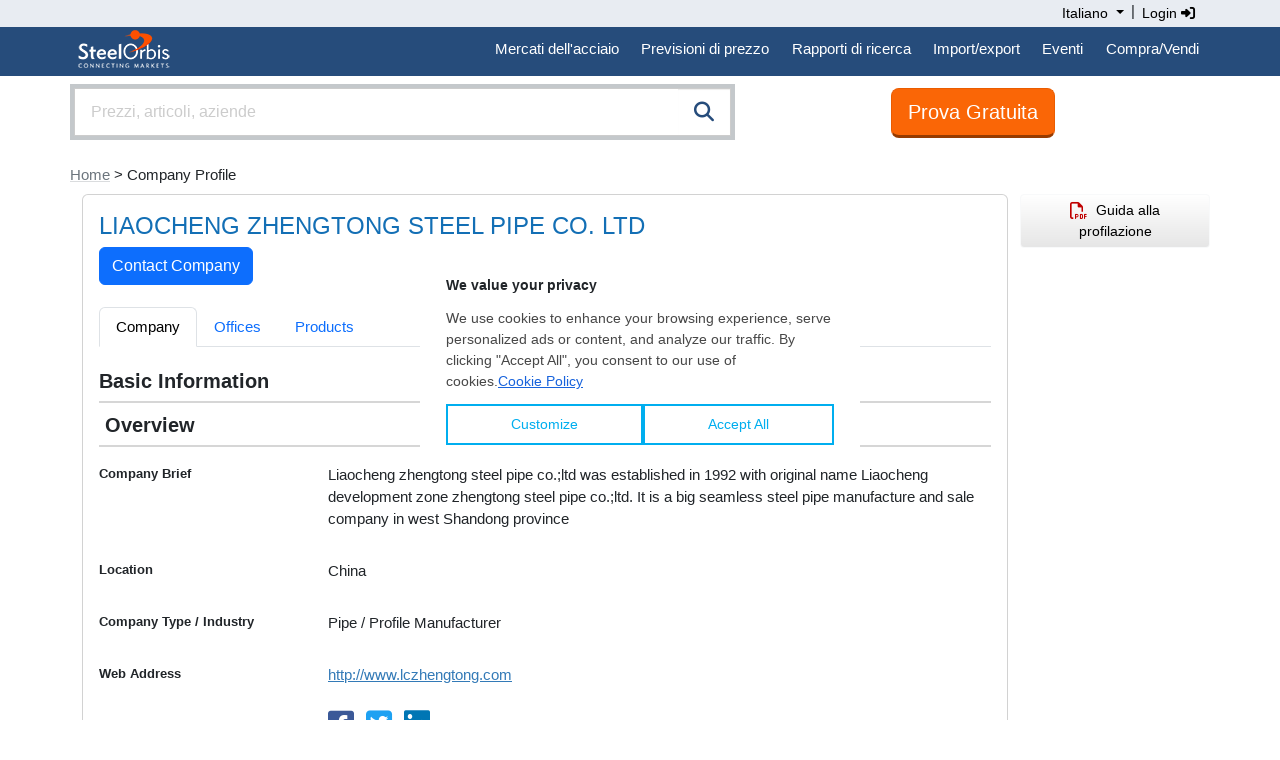

--- FILE ---
content_type: text/html;charset=UTF-8
request_url: https://it.steelorbis.com/steel-companies/company/liaochengzhengtongsteelpipecoltd/
body_size: 11334
content:
<!DOCTYPE html PUBLIC "-//W3C//DTD XHTML 1.0 Transitional//EN" "http://www.w3.org/TR/xhtml1/DTD/xhtml1-transitional.dtd">
<html xmlns="http://www.w3.org/1999/xhtml" lang="it">
<head>

	<title>MysteelOrbis - LIAOCHENG ZHENGTONG STEEL PIPE CO. LTD | it.steelorbis.com</title>
	<meta name="google-play-app" content="app-id=com.steelorbis">
	<meta name="viewport" content="width=device-width, minimum-scale=1.0, maximum-scale=1.0, user-scalable=no">
	<meta name="description" content="Company profile of LIAOCHENG ZHENGTONG STEEL PIPE CO. LTD on the New SteelOrbis company directory that connects more than 44,000+ steel companies" />
	<meta name="google-site-verification" content="5dLz8tMqaHYVQm0fFoBiUkEEUpDffFUbIM_QPyL-gAw" />
	<meta property="og:url" content="https://it.steelorbis.com/steel-companies/company/liaochengzhengtongsteelpipecoltd/"/>
	<meta property="og:title" content="MysteelOrbis - LIAOCHENG ZHENGTONG STEEL PIPE CO. LTD | it.steelorbis.com"/>
	<meta property="og:description" content="Company profile of LIAOCHENG ZHENGTONG STEEL PIPE CO. LTD on the New SteelOrbis company directory that connects more than 44,000+ steel companies"/>
	<meta property="og:image" content="https://tr.steelorbis.com/so/img/cmn/logo-steelorbis-og.png" />
	<meta name="twitter:card" content="summary_large_image" />
	<meta name="twitter:site" content="@SteelOrbis_IT" />
	<meta name="twitter:creator" content="@SteelOrbis_IT" />
	<meta name="twitter:title" content="MysteelOrbis - LIAOCHENG ZHENGTONG STEEL PIPE CO. LTD | it.steelorbis.com" />
	<meta name="twitter:description" content="Company profile of LIAOCHENG ZHENGTONG STEEL PIPE CO. LTD on the New SteelOrbis company directory that connects more than 44,000+ steel companies" />
		
	<link rel="stylesheet" href="/so/css/autoComplete.min.css">
	<link rel="stylesheet" href="/so/css/bootstrap.min.css">
	<link href="/so/css/bootstrap/extensions.css" rel="stylesheet">
	<link rel="stylesheet" href="/so/css/all.min.6.4.2.css" rel="stylesheet">
	<script src="/so/js/jquery-1.9.1.min.js" language="javascript"></script>
	
	<link rel="alternate" href="https://www.steelorbis.com/steel-companies/company/liaochengzhengtongsteelpipecoltd/" hreflang="en" />
	<link rel="alternate" href="https://tr.steelorbis.com/steel-companies/company/liaochengzhengtongsteelpipecoltd/" hreflang="tr-tr" />
	<link rel="alternate" href="https://cn.steelorbis.com/steel-companies/company/liaochengzhengtongsteelpipecoltd/" hreflang="zh-cn" />
	<link rel="canonical" href="https://it.steelorbis.com/steel-companies/company/liaochengzhengtongsteelpipecoltd/" />
	<link rel="shortcut icon" href="/so/favicon.ico" />
	


<script type='text/javascript'>var googletag = googletag || {};googletag.cmd = googletag.cmd || [];(function() {var gads = document.createElement('script');gads.async = true;gads.type = 'text/javascript';var useSSL = 'https:' == document.location.protocol;gads.src = (useSSL ? 'https:' : 'http:') + '//www.googletagservices.com/tag/js/gpt.js';var node = document.getElementsByTagName('script')[0];node.parentNode.insertBefore(gads, node);})();</script>


	
	 

<script type='text/javascript'>

    /**
     * Look for visible banners and inject google tag script.
     */
    window.addEventListener("load", function () {
        let bannerZone73 = document.getElementById("bannerZone73");
        if (bannerZone73 != null) {
            let bannerZone73Style = window.getComputedStyle(bannerZone73);
            if (bannerZone73Style.display !== 'none') {
                googletag.cmd.push(function () {
                    googletag.defineSlot('/26749023/IT_Subpages_Square3_200x200', [200, 200], 'bannerZone73')
                        .addService(googletag.pubads());
                    googletag.pubads().collapseEmptyDivs(true);
                    googletag.enableServices();
                });

                const script = document.createElement('script');
                script.innerHTML = "googletag.cmd.push(function() { googletag.display(\'bannerZone73\'); });"

                bannerZone73.appendChild(script);
            }
        }

        let bannerZone73Mobile = document.getElementById("bannerZone73-mobile");
        if (bannerZone73Mobile != null) {
            let bannerZone73MobileStyle = window.getComputedStyle(bannerZone73Mobile);
            if (bannerZone73MobileStyle.display !== 'none') {
                googletag.cmd.push(function () {
                    googletag.defineSlot('/26749023/IT_Subpages_Square3_200x200', [200, 200], 'bannerZone73-mobile')
                        .addService(googletag.pubads());
                    googletag.pubads().collapseEmptyDivs(true);
                    googletag.enableServices();
                });

                const script = document.createElement('script');
                script.innerHTML = "googletag.cmd.push(function() { googletag.display(\'bannerZone73-mobile\'); });"

                bannerZone73Mobile.appendChild(script);
            }
        }

        let bannerZone74 = document.getElementById("bannerZone74");
        if (bannerZone74 != null) {
            googletag.cmd.push(function () {
                googletag.defineSlot('/26749023/IT_Subpages_Skyscraper_200x600', [200, 600], 'bannerZone74')
                    .addService(googletag.pubads());
                googletag.pubads().collapseEmptyDivs(true);
                googletag.enableServices();
            });

            const script = document.createElement('script');
            script.innerHTML = "googletag.cmd.push(function() { googletag.display(\'bannerZone74\'); });"

            bannerZone74.appendChild(script);
        }

        let bannerZone75 = document.getElementById("bannerZone75");
        if (bannerZone75 != null) {
            googletag.cmd.push(function () {
                googletag.defineSlot('/26749023/IT_Subpages_Square1_200x200', [200, 200], 'bannerZone75')
                    .addService(googletag.pubads());
                googletag.pubads().collapseEmptyDivs(true);
                googletag.enableServices();
            });

            const script = document.createElement('script');
            script.innerHTML = "googletag.cmd.push(function() { googletag.display(\'bannerZone75\'); });"

            bannerZone75.appendChild(script);
        }

        let bannerZone76 = document.getElementById("bannerZone76");
        if (bannerZone76 != null) {
            googletag.cmd.push(function () {
                googletag.defineSlot('/26749023/IT_Subpages_Square2_200x200', [200, 200], 'bannerZone76')
                    .addService(googletag.pubads());
                googletag.pubads().collapseEmptyDivs(true);
                googletag.enableServices();
            });

            const script = document.createElement('script');
            script.innerHTML = "googletag.cmd.push(function() { googletag.display(\'bannerZone76\'); });"

            bannerZone76.appendChild(script);
        }

        let bannerZone77 = document.getElementById("bannerZone77");
        if (bannerZone77 != null) {
            googletag.cmd.push(function () {
                googletag.defineSlot('/26749023/IT_Homepage_Exclusive_300x250', [300, 250], 'bannerZone77')
                    .addService(googletag.pubads());
                googletag.pubads().collapseEmptyDivs(true);
                googletag.enableServices();
            });

            const script = document.createElement('script');
            script.innerHTML = "googletag.cmd.push(function() { googletag.display(\'bannerZone77\'); });"

            bannerZone77.appendChild(script);
        }
    });
</script>



<script>
window.dataLayer = window.dataLayer || [];





</script>




<!-- Google Tag Manager -->
<script>(function(w,d,s,l,i){w[l]=w[l]||[];w[l].push({'gtm.start':
new Date().getTime(),event:'gtm.js'});var f=d.getElementsByTagName(s)[0],
j=d.createElement(s),dl=l!='dataLayer'?'&l='+l:'';j.async=true;j.src=
'//www.googletagmanager.com/gtm.js?id='+i+dl;f.parentNode.insertBefore(j,f);
})(window,document,'script','dataLayer','GTM-T779LX');</script>
<!-- End Google Tag Manager --><script src="/so/js/bootstrap.bundle.min.js" language="javascript"></script>

	</head>
<body>


<script type="text/javascript">

	function goToNextPage(){
		var returnUrl = document.getElementById('returnURL').value;
		if(!returnUrl){
			document.getElementById('returnURL').value = window.location;
		}
		
	    document.forms["loginForm"].submit();
	}

</script>

<form method="post" action="/login.do" id="loginForm" name="loginForm">
    <input type="hidden" name="returnURL" id="returnURL" value=""/>
</form>

<script>
	function onClickLinkNews(){
		var f = document.getElementById("tagFormNews");
		f.submit();
	}
</script>
<style>
.nav-padding {--bs-nav-link-padding-y: 0.7rem;}
@media screen and (min-width: 768px) and (max-width: 991.98px) {
.navbar-expand-md .navbar-nav .nav-link {
    padding-right: 0.4rem;
    padding-left: 0.4rem;
}
}
@media screen and (min-width: 992px) {
.navbar-expand-md .navbar-nav .nav-link {
    padding-right: 0.7rem;
    padding-left: 0.7rem;
}
}
</style>
<div class="back-lang">
    <div class="container">
        <div class="row">
            <div class="text-end">
                <div class="btn-group" role="group" aria-label="Language button group">
					<div class="btn-group" role="group">
						<a class="dropdown-toggle text-black" style="padding:3px; cursor:pointer; box-shadow:none; text-decoration:none; font-size:14px;" type="button" id="dropdownMenu1" data-bs-toggle="dropdown" aria-expanded="false">                          
							Italiano<span class="caret"></span>
						</a>
						<ul class="dropdown-menu dropdown-menu-right text-left" aria-labelledby="dropdownMenu1" style="z-index:1000000000; min-width:131px;">
							<li><a href="https://www.steelorbis.com/steel-companies/company/liaochengzhengtongsteelpipecoltd/" class="dropdown-item">English</a></li><li><a href="https://tr.steelorbis.com/steel-companies/company/liaochengzhengtongsteelpipecoltd/" class="dropdown-item">Türkçe</a></li><li><a href="https://cn.steelorbis.com/steel-companies/company/liaochengzhengtongsteelpipecoltd/" class="dropdown-item">中文</a></li></ul>
					</div>&nbsp;|&nbsp;
					<a class="text-black" style="cursor:pointer; text-decoration:none; padding:3px; font-size:14px;" onclick="javascript:goToNextPage();">Login&nbsp;<i class="fa-solid fa-sign-in-alt" aria-hidden="true"></i></a></div>
            </div>
            <div class="clearfix"></div>
        </div>
    </div>
</div>
<div class="back-menu">
    <div class="container">
        <div class="row">
			<nav class="navbar navbar-expand-md">
				<div class="d-flex flex-grow-1">
					<a class="navbar-brand" style="padding-left:0px; padding-top:0px;" href="/">&nbsp;<img src="/so/img/cmn/logo-steelorbis-sm.png" style="max-height:45px; display:inline;" border="0" alt="SteelOrbis"></a>
				</div>
				<button class="navbar-toggler text-white fs-6 p-2" type="button" data-bs-toggle="collapse" data-bs-target="#navbarExample2" aria-controls="navbarExample2" aria-expanded="false" aria-label="Toggle navigation">
					Menu</span>
				</button>
				<div class="collapse navbar-collapse flex-grow-1" id="navbarExample2">
					<ul class="navbar-nav ms-auto flex-nowrap" style="padding-left: 0.15rem">
						<li class="nav-item dropdown position-static nav-padding">
							<a class="nav-link nav-link-menu" id="navbarDropdown" role="button" data-bs-toggle="dropdown" aria-expanded="false">Mercati dell'acciaio</a>
							<div class="dropdown-menu submenu-frame w-100 mt-0" aria-labelledby="navbarDropdown" style="border-top-left-radius: 0; border-top-right-radius: 0;">
								<div class="container">
									<div class="row my-4">
										<div class="col-md-3 mb-3 mb-lg-0 border-end">
											<div class="list-group list-group-flush">
												<a class="list-group-item list-group-item-action submenu-header" href="/prezzi/">Prezzi e indici</a>
												<a class="list-group-item list-group-item-action submenu-items" href="/prezzi/prezzi-giornalieri/">Prezzi giornalieri dell'acciaio</a>
												<a class="list-group-item list-group-item-action submenu-items" href="/prezzi/prezzi-settimanali-acciaio/">Prezzi settimanali dell'acciaio</a>
												<a class="list-group-item list-group-item-action submenu-items" href="/prezzi/analisi-dei-prezzi-acciaio/">Analisi dei prezzi dell'acciaio</a>
												<a class="list-group-item list-group-item-action submenu-items" href="/prezzi/orbis-steel-index/">Orbis Steel Index</a>
												<a class="list-group-item list-group-item-action submenu-items" href="/prezzi/futures-prices/">Futures Prices</a>
												<a class="list-group-item list-group-item-action submenu-header mt-2" href="/prezzi/prezzi-analisi-di-mercato/">Price report e analisi</a>
												<a class="list-group-item list-group-item-action submenu-items" href="/prezzi/prezzi-analisi-di-mercato/rottame-e-materie-prime/">Rottame e materie prime</a>
												<a class="list-group-item list-group-item-action submenu-items" href="/prezzi/prezzi-analisi-di-mercato/tubi/">Tubi e tubolari</a>
												<a class="list-group-item list-group-item-action submenu-items" href="/prezzi/prezzi-analisi-di-mercato/piani-e-bramme/">Piani e bramme</a>
												<a class="list-group-item list-group-item-action submenu-items" href="/prezzi/prezzi-analisi-di-mercato/lunghi-e-billette/">Lunghi e billette</a>
											</div>
										</div>
										<div class="col-md-3 mb-3 mb-lg-0 border-end">
											<div class="list-group list-group-flush">
												<a class="mb-0 list-group-item list-group-item-action submenu-header">Prodotti</a>
												<a class="list-group-item list-group-item-action submenu-items" href="/steel-mercato/rottame.htm">Rottame</a>
												<a class="list-group-item list-group-item-action submenu-items" href="/steel-mercato/minerale-ferro.htm">Minerale di ferro</a>
												<a class="list-group-item list-group-item-action submenu-items" href="/steel-mercato/bramme-billette.htm">Bramme/billette</a>
												<a class="list-group-item list-group-item-action submenu-items" href="/steel-mercato/tondo.htm">Tondo</a>
												<a class="list-group-item list-group-item-action submenu-items" href="/steel-mercato/vergella.htm">Vergella</a>
												<a class="list-group-item list-group-item-action submenu-items" href="/steel-mercato/hrc.htm">HRC</a>
												<a class="list-group-item list-group-item-action submenu-items" href="/steel-mercato/crc.htm">CRC</a>
												<a class="list-group-item list-group-item-action submenu-items" href="/steel-mercato/rivestiti.htm">Rivestiti</a>
												<a class="list-group-item list-group-item-action submenu-items" href="/steel-mercato/tubi-tubolari.htm">Tubi/tubolari</a>
											</div>
										</div>
										<div class="col-md-3 mb-3 mb-md-0 border-end">
											<div class="list-group list-group-flush">
												<a class="mb-0 list-group-item list-group-item-action submenu-header">Mercati</a>
												<a class="list-group-item list-group-item-action submenu-items" href="/steel-mercato/cina.htm">Cina</a>
												<a class="list-group-item list-group-item-action submenu-items" href="/steel-mercato/usa.htm">USA</a>
												<a class="list-group-item list-group-item-action submenu-items" href="/steel-mercato/india.htm">India</a>
												<a class="list-group-item list-group-item-action submenu-items" href="/steel-mercato/turchia.htm">Turchia</a>
												<a class="list-group-item list-group-item-action submenu-items" href="/steel-mercato/nord-sud-america.htm">Nord e Sud America</a>
												<a class="list-group-item list-group-item-action submenu-items" href="/steel-mercato/ue.htm">UE</a>
												<a class="list-group-item list-group-item-action submenu-items" href="/steel-mercato/far-east.htm">Far East</a>
												<a class="list-group-item list-group-item-action submenu-items" href="/steel-mercato/cis.htm">CIS</a>
											</div>
										</div>
										<div class="col">
											<div class="list-group list-group-flush">
												<a class="list-group-item list-group-item-action submenu-header-single" href="/notizie/notizie/">Notizie<span class="float-end pt-1"><i class="fa-solid fa-arrow-right-long"></i></span></a>
												<a class="list-group-item list-group-item-action submenu-header-single" href="/prezzi/steel-matters/">Steel Matters<span class="float-end pt-1"><i class="fa-solid fa-arrow-right-long"></i></span></a>
												<a class="list-group-item list-group-item-action submenu-header-single" href="/notizie/interviste/">Interviste <span class="float-end pt-1"><i class="fa-solid fa-arrow-right-long"></i></span></a>
												<a class="list-group-item list-group-item-action submenu-header-single" href="/aziende-siderurgiche/">Aziende<span class="float-end pt-1"><i class="fa-solid fa-arrow-right-long"></i></span></a>
												</div>
										</div>
									</div>
								</div>
							</div>
						</li>
						<li class="nav-item dropdown position-static nav-padding">
							<a class="nav-link nav-link-menu" id="navbarDropdown" role="button" data-bs-toggle="dropdown" aria-expanded="false">Previsioni di prezzo</a>
							<div class="dropdown-menu submenu-frame w-100 mt-0" aria-labelledby="navbarDropdown" style="border-top-left-radius: 0; border-top-right-radius: 0;">
								<div class="container">
									<div class="row my-4">
										<div class="col-md-4 col-lg-4 mb-3 mb-lg-0">
											<a class="list-group-item list-group-item-action submenu-items font-weight-bold" href="/previsioni-di-prezzo/previsioni-sul-rottame-in-turchia/">
												<p class="text-center">
													Previsioni sul rottame in Turchia<span class="d-none d-sm-block"><i class="fa-solid fa-chart-line" style="font-size:64px; color:#264c7b;"></i></span>
												</p>
											</a>
										</div>
										<div class="col-md-4 col-lg-4 mb-3 mb-lg-0">
											<a class="list-group-item list-group-item-action submenu-items font-weight-bold" href="/previsioni-di-prezzo/previsioni-sui-coils-a-caldo-dalla-CIS/">
												<p class="text-center">
													Prevsioni sui coils a caldo (HRC)<span class="d-none d-sm-block"><i class="fa-solid fa-chart-area" style="font-size:64px; color:#264c7b;"></i></span>
												</p>
											</a>
										</div>
										<div class="col-md-4 col-lg-4 mb-3 mb-lg-0">
											<br /><span style="font-size:13px;">Scopri cosa riserva il futuro grazie alle previsioni di prezzo di SteelOrbis, in modo da gestire al meglio il tuo business.</span>
										</div>
									</div>
								</div>
							</div>
						</li>
						<li class="nav-item dropdown position-static nav-padding">
							<a class="nav-link nav-link-menu" id="navbarDropdown" role="button" data-bs-toggle="dropdown" aria-expanded="false">Rapporti di ricerca</a>
							<div class="dropdown-menu submenu-frame w-100 mt-0" aria-labelledby="navbarDropdown" style="border-top-left-radius: 0; border-top-right-radius: 0;">
								<div class="container">
									<div class="row my-4">
										<div class="col-md-4 col-lg-4 mb-3 mb-lg-0 border-end">
											<div class="list-group list-group-flush">
												<a class="mb-0 list-group-item list-group-item-action submenu-header">Report mensili</a>
												<a class="list-group-item list-group-item-action submenu-items" href="/steel-mercato/mercato-dei-rottami-di-acciaio-turco/">Il mercato turco del rottame e prodotti siderurgici</a>
												<a class="list-group-item list-group-item-action submenu-items" href="/steel-mercato/mercati-europei-dei-prodotti-siderurgic/">Mercati europei dei prodotti siderurgic</a>
												<a class="list-group-item list-group-item-action submenu-items" href="/steel-mercato/mercati-asiatici-dei-prodotti-siderurgic/">Mercati asiatici dei prodotti siderurgici</a>
											</div>
                                            <div class="list-group list-group-flush">
                                                <a class="mb-0 list-group-item list-group-item-action submenu-header">Report annuali</a>
                                                <a class="list-group-item list-group-item-action submenu-items" href="/mercato-acciaio/global-ferrous-scrap-forecast/">Previsioni globali sui rottami ferrosi a cinque anni</a>
                                            </div>
										</div>
										<div class="col-md-4 col-lg-4 mb-3 mb-lg-0 border-end">
											<div class="list-group list-group-flush">
												<a class="mb-0 list-group-item list-group-item-action submenu-header">Cruscotto dati</a>
												<a class="list-group-item list-group-item-action submenu-items" href="/mercato-acciaio/costi-e-margini-turchi/">Cruscotto dati costi e margini Turchia</a>
												<a class="list-group-item list-group-item-action submenu-items" href="/mercato-acciaio/costi-e-margini-europei/">Cruscotto dati costi e margini Europa</a>
												<a class="list-group-item list-group-item-action submenu-items" href="/mercato-acciaio/costi-e-margini-asiatici/">Cruscotto dati costi e margini Asian</a>
											</div>
										</div>
										<div class="col-md-4 col-lg-4 mb-3 mb-lg-0 border-end">
											<div class="list-group list-group-flush">
												<a class="mb-0 list-group-item list-group-item-action submenu-header">Mappe</a>
												<a class="list-group-item list-group-item-action submenu-items" href="/servizi/rapporti-e-pubblicazioni/acciaierie-in-cina/">Chinese Steel Map</a>
												<a class="list-group-item list-group-item-action submenu-items" href="/servizi/rapporti-e-pubblicazioni/acciaierie-in-turchia/">Turkish Steel Map</a>
											</div>
										</div>
									</div>
								</div>
							</div>
						</li>
						<li class="nav-item dropdown position-static nav-padding">
							<a class="nav-link nav-link-menu" id="navbarDropdown" role="button" data-bs-toggle="dropdown" aria-expanded="false">Import/export</a>
							<div class="dropdown-menu submenu-frame w-100 mt-0" aria-labelledby="navbarDropdown" style="border-top-left-radius: 0; border-top-right-radius: 0;">
								<div class="container">
									<div class="row my-4">
										<div class="col-md-4 col-lg-4 mb-3 mb-lg-0 border-end">
											<div class="list-group list-group-flush">
												<a class="mb-0 list-group-item list-group-item-action submenu-header">Statistiche di produzione e consumo</a>
												<a class="list-group-item list-group-item-action submenu-items" href="/statistiche/dati-consumo-produzione/">Dati</a>
												<a class="list-group-item list-group-item-action submenu-items" href="/statistiche/grafici-consumo-produzione/">Grafici</a>
											</div>
										</div>
										<div class="col-md-4 col-lg-4 mb-3 mb-lg-0 border-end">
											<div class="list-group list-group-flush">
												<a class="mb-0 list-group-item list-group-item-action submenu-header">Statistiche import/export acciaio</a>
												<a class="list-group-item list-group-item-action submenu-items" href="/statistiche/import-export/">Dati</a>
												<a class="list-group-item list-group-item-action submenu-items" href="/statistiche/statistiche-grafici/">Grafici</a>
											</div>
										</div>
										<div class="col-md-4 col-lg-4 mb-3 mb-lg-0">
											<div class="list-group list-group-flush">
												<a class="mb-0 list-group-item list-group-item-action submenu-header">Monitoraggio quote</a>
												<a class="list-group-item list-group-item-action submenu-items" href="/statistiche/monitoraggio-quote-ue/">Salvaguardia UE</a>
												<a class="list-group-item list-group-item-action submenu-items" href="/statistiche/monitoraggio-quote-uk/">Salvaguardia Regno Unito</a>
											</div>
										</div>
									</div>
								</div>
							</div>
						</li>
						<li class="nav-item dropdown position-static nav-padding">
							<a class="nav-link nav-link-menu" id="navbarDropdown" role="button" data-bs-toggle="dropdown" aria-expanded="false">Eventi</a>
							<div class="dropdown-menu submenu-frame w-100 mt-0" aria-labelledby="navbarDropdown" style="border-top-left-radius: 0; border-top-right-radius: 0;">
								<div class="container">
									<div class="row my-4">
										<div class="col-md-4 col-lg-4 mb-3 mb-lg-0">
											<a class="list-group-item list-group-item-action submenu-items fw-bold" href="/eventi-siderurgici/">
												<p class="text-center">
													Eventi<br /><br />
													<span class="d-none d-sm-block"><i class="fa-solid fa-handshake" style="font-size:64px; color:#264c7b;"></i></span>
													<span class="d-none d-sm-block" style="font-size:12px; color:#777;"><br/><br/>I convegni e gli eventi organizzati da SteelOrbis offrono a tutti i partecipanti l'opportunità di ampliare la propria rete di contatti ottenendo grandi benefici per la loro attività.</span>
												</p>
											</a>
										</div>
										<div class="col-md-4 col-lg-4 mb-3 mb-lg-0">
											<a class="list-group-item list-group-item-action submenu-items fw-bold" target="_blank" href="https://www.steelorbis.com/steel-tv/conferences/">
											<p class="text-center">
													Steel Video<br /><br />
													<span class="d-none d-sm-block"><i class="fa-solid fa-tv" style="font-size:64px; color:#264c7b;"></i></span>
													<span class="d-none d-sm-block" style="font-size:12px; color:#777;"><br/><br/>Guarda i video delle conferenze, dei webinar e delle interviste di SteelOrbis.</span>
												</p>
											</a>
										</div>
										</div>
								</div>
							</div>
						</li>
						<li class="nav-item dropdown position-static nav-padding">
								<a class="nav-link nav-link-menu" href="/marketplace/nrfx/rfxHelp.do" id="navbarDropdown" role="button" aria-expanded="false">Compra/Vendi</a>
							</li>
						</ul>
				</div>
			</nav>
        </div>
    </div>
</div><style>
.sticky-button-search {
    position: -webkit-sticky;
    position: sticky;
    top: 0px;
    z-index:1;
}
</style>

<header class="sticky-button-search bg-white">
<div class="container">
    <div class="row">
		<div class="col-sm-8 col-md-7 p-0">
		<div class="input-group input-properties border border-secondary-subtle border-4 mt-2 mb-2">
			<input id="autoComplete" class="form-control input-lg rounded-0" style="float: left; height:48px;" type="text" tabindex="1" autocomplete="off">
			<span class="input-group-btn rounded-0" style="position:absolute; display:inline; right:0;">
				<button class="btn btn-search btn-lg rounded-0" id="companySearchLink" onclick="submitSearch()"><i class="fa-solid fa-search" style="color:#264c7b;"></i></button>
			</span>
		</div>
	</div>

<script>
$('.language button').click(function() {
       $(".language_dropdown").slideToggle();
   });

   $('.company_button').click(function() {
       $(".company_ul").slideToggle();
   });
</script><style>
.btn-orange:link {background:#fe7d29; border:1px solid #ea5c00; color:#fff;}
.btn-orange:visited {background:#fe7d29; border:1px solid #ea5c00; color:#fff;}
.btn-orange:hover {background:#f16c15; border:1px solid #ea5c00; color:#fff;}
</style>
<div class="col-sm-4 col-md-5 text-center mt-2 pt-1 mb-2">
		<a class="btn btn-light btn-orange btn-lg" style="border-bottom:3px solid #963b00; background-color:#fa6606;" id="trialButtonId" href="/il-mio-profilo/companyApplication.do">Prova Gratuita</a>
	</div>
</div>
</div>
</header>
<div class="container">
	




















<div class="row pt-3 pb-2">
	 
	<div class="d-block d-sm-none"><a href='/' class='link-secondary link-underline-opacity-25 link-underline-opacity-100-hover'>< Home</a></div>
	<div class="d-none d-sm-block p-0"><a href='/' class='link-secondary link-underline-opacity-25 link-underline-opacity-100-hover'>Home</a> > Company Profile</div>
</div>


	<script type="application/ld+json">
	{
		"@context": "https://schema.org",
		"@type": "BreadcrumbList",
		"itemListElement": [
		
			{
				"@type": "ListItem",
				"position": 1,
				"name": "Home",
				
					
					"item": "https://it.steelorbis.com/"
				
			}
			,
		
			{
				"@type": "ListItem",
				"position": 2,
				"name": "Company Profile",
				
					"item": "https://it.steelorbis.com/steel-companies/company/liaochengzhengtongsteelpipecoltd/"
					
				
			}
			
		
		]
	}
	</script>
<div class="row">
		<script>
function confirmSubmit() {
	var f = document.getElementById("sendMessageToCompanyForm");
	f.submit();
	return true;
}
</script>
<div class="col-sm-9 col-md-9 col-lg-10">
	<div class="card">
		<div class="card-body">
			<div class="row">
				<div class="col-8 col-sm-8 col-md-9 col-lg-10">
					<label type="text" id="userName" name="userName" style="vertical-align: middle;">
						<h1 class="home-h1" style="display: inline;margin-bottom:0px;">
						LIAOCHENG ZHENGTONG STEEL PIPE CO. LTD</h1>
						<div class="home-h1">
							<form id="sendMessageToCompanyForm" action="/steelnetworks/company/sendMessageToCompany.do" method="post" styleId="sendMessageToCompanyForm" >
								<input type="hidden" name="companyId" value="27362"><input type="button" name="sendmessagebutton" value="Contact Company" onclick="javascript: confirmSubmit();" class="btn btn-primary"></form>
							</div>
						</label>
				</div>
			</div>
			<br />
			<div class="tabbable d-none d-sm-block">
				<ul class="nav nav-tabs">
				<li class="nav-item"><a class="nav-link active" href="/steel-companies/company/liaochengzhengtongsteelpipecoltd/">Company</a></li>
						<li class="nav-item"><a class="nav-link" href="/steel-companies/company/liaochengzhengtongsteelpipecoltd/offices/">Offices</a></li>
						<li class="nav-item"><a class="nav-link" href="/steel-companies/company/liaochengzhengtongsteelpipecoltd/products/">Products</a></li>
					</ul>
			</div>
			<div class="has-success d-block d-sm-none">
				<br />
				<select class="form-select" name="links" onchange="window.location.href=this.value;">
					<option value="/steel-companies/company/liaochengzhengtongsteelpipecoltd/" selected="selected">Company</option>
							<option value="/steel-companies/company/liaochengzhengtongsteelpipecoltd/offices/" >Offices</option>
							<option value="/steel-companies/company/liaochengzhengtongsteelpipecoltd/products/" >Products</option>
						</select>
			</div>
			<br />
			<form>
			<h5><strong>Basic Information</strong></h5>
			<div class="sep"></div>
			<h5>
			&nbsp;<strong>Overview</strong>
			</h5>
			<div class="sep"></div>
			<div class="row mb-3">
				<label class="col-sm-3 col-form-label"><strong><small>Company Brief</small></strong></label>
				<div class="col-sm-9">
					<p class="form-control-plaintext">Liaocheng zhengtong steel pipe co.;ltd was established in 1992 with original name Liaocheng development zone zhengtong steel pipe co.;ltd. It is a big seamless steel pipe manufacture and sale company in west Shandong province</p>
				</div>
			</div>
			<div class="row mb-3">
				<label class="col-sm-3 col-form-label"><strong><small>Location</small></strong></label>
				<div class="col-sm-9">
					<p class="form-control-plaintext">China</p>
				</div>
			</div>
			<div class="row mb-3">
				<label class="col-sm-3 col-form-label"><strong><small>Company Type / Industry</small></strong></label>
				<div class="col-sm-9">
					<p class="form-control-plaintext">Pipe / Profile Manufacturer</p>
				</div>
			</div>
			<div class="row mb-3">
				<label class="col-sm-3 col-form-label"><strong><small>Web Address</small></strong></label>
				<div class="col-sm-9">
					<p class="form-control-plaintext"><a href="http://www.lczhengtong.com" target="_blank" rel="nofollow">http://www.lczhengtong.com</a></p>
				</div>
			</div>
			<div class="row mb-3">
				<label class="col-sm-3 col-form-label"><strong><small>Find on</small></strong></label>
				<div class="col-sm-9">
					<a href="http://www.facebook.com" target="_blank" title="Find on Facebook" rel="nofollow" style="color:#3b5998;"><i class="fa-brands fa-facebook-square fa-2x"></i></a>&nbsp;&nbsp;
					<a href="http://search.twitter.com" target="_blank" title="Find on Twitter" rel="nofollow" style="color:#1da1f2;"><i class="fa-brands fa-twitter-square fa-2x"></i></a>&nbsp;&nbsp;
					<a href="http://www.linkedin.com" target="_blank" title="Find on LinkedIn" rel="nofollow" style="color:#0076b4;"><i class="fa-brands fa-linkedin fa-2x"></i></a>
					</div>
			</div>
			<h5>
			&nbsp;<strong>About</strong>
			</h5>
			<div class="sep"></div>
			<div class="row mb-3">
				<label class="col-sm-3 col-form-label"><strong><small>Plant &amp; Equipment</small></strong></label>
				<div class="col-sm-9">
				<p class="form-control-plaintext">
				</p>
				</div>
			</div>
			<div class="row mb-3">
				<label class="col-sm-3 col-form-label"><strong><small>Shareholders</small></strong></label>
				<div class="col-sm-9">
				<p class="form-control-plaintext">
				</p>
				</div>
			</div>
			<div class="row mb-3">
				<label class="col-sm-3 col-form-label"><strong><small>M & A History</small></strong></label>
				<div class="col-sm-9">
				<p class="form-control-plaintext">
				</p>
				</div>
			</div>
			<div class="row mb-3">
				<label class="col-sm-3 col-form-label"><strong><small>Certificates</small></strong></label>
				<div class="col-sm-9">
				<p class="form-control-plaintext">
				</p>
				</div>
			</div>
			<div class="row mb-3">
				<label class="col-sm-3 col-form-label"></label>
				<div class="col-sm-9">
					<input type="button" class="btn btn-primary" value="Prossimo" onClick="window.location.href=('/steel-companies/company/liaochengzhengtongsteelpipecoltd/offices/');" />
						</div>
			</div>
			</form>
		</div>
	</div>
	<div class="card">
	<div class="card-body">
	    <h2 class="home-h1">You Might Be Interested In</h2>
	    <div class="row">
		    <div class="col-sm-6" style="padding:5px;">
					<a href="/steel-companies/company/bushwickmetalsinc/" style="text-decoration:none; color:#686c6f; font-size:12px;">
			            <div class="card" style="min-height:80px;">
			                <div class="card-body">
			                    <p style="font-weight:bold;">
			                    BUSHWICK METALS INC.</p>
			                    Centro servizi | USA</div>
			            </div>
					</a>
				</div>
		        <div class="col-sm-6" style="padding:5px;">
					<a href="/steel-companies/company/fersacdemirsacticaretvesanayilimitedsirketi/" style="text-decoration:none; color:#686c6f; font-size:12px;">
			            <div class="card" style="min-height:80px;">
			                <div class="card-body">
			                    <p style="font-weight:bold;">
			                    FERSAC DEMIR SAC TICARET ve SANAYI LIMITED...
			                        </p>
			                    Trader (locale) | Turchia</div>
			            </div>
					</a>
				</div>
		        <div class="clearfix"></div>
		        <div class="col-sm-6" style="padding:5px;">
					<a href="/steel-companies/company/kayameubul/" style="text-decoration:none; color:#686c6f; font-size:12px;">
			            <div class="card" style="min-height:80px;">
			                <div class="card-body">
			                    <p style="font-weight:bold;">
			                    KAYA MEUBUL</p>
			                    Altri prodotti e servizi | Olanda</div>
			            </div>
					</a>
				</div>
		        <div class="col-sm-6" style="padding:5px;">
					<a href="/steel-companies/company/kalim/" style="text-decoration:none; color:#686c6f; font-size:12px;">
			            <div class="card" style="min-height:80px;">
			                <div class="card-body">
			                    <p style="font-weight:bold;">
			                    KALIM</p>
			                    Costruzioni | Bosnia and Herzegowina</div>
			            </div>
					</a>
				</div>
		        <div class="clearfix"></div>
		        <div class="col-sm-6" style="padding:5px;">
					<a href="/steel-companies/company/piccinatorottamisrl/" style="text-decoration:none; color:#686c6f; font-size:12px;">
			            <div class="card" style="min-height:80px;">
			                <div class="card-body">
			                    <p style="font-weight:bold;">
			                    PICCINATO ROTTAMI srl</p>
			                    Distributore | Italia</div>
			            </div>
					</a>
				</div>
		        <div class="col-sm-6" style="padding:5px;">
					<a href="/steel-companies/company/cheonghingmetaltinplatecompanylimited/" style="text-decoration:none; color:#686c6f; font-size:12px;">
			            <div class="card" style="min-height:80px;">
			                <div class="card-body">
			                    <p style="font-weight:bold;">
			                    CHEONG HING METAL(TINPLATE) COMPANY LIMITED.</p>
			                    Distributore | Cina, Hong Kong SAR</div>
			            </div>
					</a>
				</div>
		        <div class="clearfix"></div>
		        </div>
    </div>
</div>
		</div>








<div class="col-sm-3 col-md-3 col-lg-2 mb-1 text-center" style="padding-right:0px; padding-left:0px;">
	<div class="table-responsive" style="overflow:auto; overflow-x:hidden; scrolling:none; padding:0px;">
		
			<p class="text-center"><a class="btn btn-light btn-sm" style="padding:5px 14px 5px 14px; background-image: linear-gradient(to bottom, #FFF, #E6E6E6);" href="/static-docs/mpmi_tutorial_it.pdf" target="_blank"><i class="fa-regular fa-file-pdf fa-lg" style="color:#c00000;"></i>&nbsp;&nbsp;Guida alla profilazione</a></p>
			
		
			<div id="bannerZone73" class="d-none d-sm-block"></div><br />
		
		<div id="bannerZone74"></div><br />
		<div id="bannerZone75"></div><br />
		<div id="bannerZone76"></div><br />
	</div>
</div><div class="clearfix"></div>
		</div>
</div>
<footer class="mt-3 pt-3 pb-3">
	<div class="container">
	    <div class="row">
	        <div class="col-6 col-sm-4 col-md-3 pt-3">
	            <ul class="list-unstyled">
	        	    <li><a class="navbar-link foot" href="/supporto/contratto-di-registrazione.htm">Contratto di registrazione</a></li>
					<li><a class="navbar-link foot" href="/supporto/domande-frequenti.htm">Domande frequenti</a></li>
					<li><a class="navbar-link foot" href="/supporto/informativa-sulluso-dei-cookie.htm">Informativa sull'uso dei cookie</a></li>
					<li><a class="navbar-link foot" href="/supporto/presentazione.htm">Presentazione</a></li>
					<li><a class="navbar-link foot" href="/supporto/contattaci.htm">Contattaci</a></li>
					<li><a class="navbar-link foot" href="/supporto/termini-di-utilizzo.htm">Termini di utilizzo</a></li>
							<li><a class="navbar-link foot" href="/supporto/politica-di-riservatezza.htm">Politica di riservatezza</a></li>
						</ul>	
	        </div>
	        <div class="col-6 col-sm-4 col-md-3 pt-3">
	            <ul class="list-unstyled">
					<li><a class="navbar-link foot" href="/pubblicita/banner-e-rivista/">Pubblicità</a></li>
					<li><a class="navbar-link foot" href="/servizi/consulenza.htm">Consulenza </a></li>
					<li><a class="navbar-link foot" href="/servizi/rapporti-e-pubblicazioni.htm">Rapporti e pubblicazioni </a></li>
					</ul>	
	        </div>
	        <div class="col-6 col-sm-4 col-md-3 pt-3">
	            <ul class="list-unstyled">
					<li><a class="navbar-link foot" href="/prezzi/">Prezzi e indici</a></li>
					<li><a class="navbar-link foot" href="/steel-mercato/tondo.htm">Prezzi ferro</a></li>
					<li><a class="navbar-link foot" href="/steel-mercato/rottame.htm">Prezzi giornalieri rottame</a></li>
					<li><a class="navbar-link foot" href="/steel-mercato/vergella.htm">Prezzi vergella</a></li>
					</ul>	
	        </div>
	        <div class="col-6 col-sm-4 col-md-3 pt-3" style="font-size:11px;">
				Copyright &copy; SteelOrbis Electronic Marketplace Inc.<br />
				Tutti i diritti riservati<div class="d-flex pt-2">
					<div class="p-1"><a rel="nofollow" href="https://x.com/SteelOrbis_IT" style="color:#fff; font-size:24px;"><i class="fa-brands fa-square-x-twitter"></i></a></div>
<div class="p-1"><a rel="nofollow" href="https://www.facebook.com/SteelOrbis-421899541181839" style="color:#fff; font-size:24px;"><i class="fa-brands fa-facebook-square"></i></a></div>
<div class="p-1"><a rel="nofollow" href="https://www.youtube.com/user/SteelOrbis" style="color:#fff; font-size:24px;"><i class="fa-brands fa-youtube-square"></i></a></div>
<div class="p-1"><a rel="nofollow" href="https://play.google.com/store/apps/details?id=com.steelorbis.steelorbis_android_app" style="color:#fff; font-size:24px;"><i class="fa-brands fa-google-play"></i></a></div>
<div class="p-1"><a rel="nofollow" href="https://apps.apple.com/tr/app/steelorbis/id1526461821" style="color:#fff; font-size:24px;"><i class="fa-brands fa-apple"></i></a></div></i>
				</div>
				<div class="d-flex pt-2">
					<a class="btn btn-sm btn-outline-success text-white me-2" target="_blank" href="/info-abbonamento/">Abbonamento</a>
					<a class="btn btn-sm btn-outline-success text-white" href="https://it.steelorbis.com/company/payByCreditCard.do">Pagamento</a>
				</div>
	        </div>
	    </div>
	</div>
</footer>






<script src="/so/js/autoComplete.min.js"></script>

<script>
	const autoCompleteJS = new autoComplete({
		threshold: 2,
		data: {
			src: async () => {
				try {
					let searchKey = getCurrentSearchKeyword();
					return callApisAndReturnResult(searchKey);
				} catch (error) {
					console.error("error on autocompletion search: ", error)
					return error;
				}
			},
		},
		searchEngine: (query, record) => {
			return record;
		},
		resultItem: {
			element: (item, data) => {
				item.remove();
			}
		},
		resultsList: {
			tag: "span",
			element: (list, data) => {
				// Create main and 3 category partitions
				let mainDiv = createMainDiv();
				let articlesDiv = createArticlesDiv();
				let companiesDiv = createCompaniesDiv();
				let pagesDiv = createPagesDiv();

				let articles = data.results[0].value;
				let companies = data.results[1].value;
				let pages = data.results[2].value;

				// Prepare companies div, results should be appended to the right side div
				let rightArticles = createRightDiv("rightArticles");
				for (const item of articles)
					rightArticles.appendChild(createItemDiv(item));
				articlesDiv.append(rightArticles);
				articlesDiv.append(createClearDive());

				// Prepare companies div
				let rightCompanies = createRightDiv("rightCompanies");
				for (const item of companies)
					rightCompanies.appendChild(createItemDiv(item));
				companiesDiv.append(rightCompanies);
				companiesDiv.append(createClearDive());

				// Prepare pages div
				let rightPages = createRightDiv("rightPages");
				for (const item of pages)
					rightPages.appendChild(createItemDiv(item));
				pagesDiv.append(rightPages);
				pagesDiv.append(createClearDive());

				// Append 3 parts to the main div if they have at least one item result
				if (companies.length > 1)
					mainDiv.prepend(companiesDiv);
				if (articles.length > 1)
					mainDiv.prepend(articlesDiv);
				if (pages.length > 1)
					mainDiv.prepend(pagesDiv);

				// Append to the main div
				list.prepend(mainDiv);
			},
			maxResults: 15,
		},
	});
	autoCompleteJS.input.addEventListener("selection", function (event) {
		autoCompleteJS.input.blur();
		document.getElementById('autoComplete').value = event.detail.selection.value[event.detail.selection.key];

		// Item is selected, go to the selected item's url
		window.location.href = event.detail.selection.value.itemLink
	});
	// Handle enter button search submit
	autoCompleteJS.input.addEventListener("keyup", function (event) {
		if (event.keyCode === 13)
			submitSearch();
	});
	function submitSearch() {
		let keyword = getCurrentSearchKeyword();
		if (keyword)
			window.location.href = "/steel-companies/company/companyContactSearch.do?method=showArticleSearchView&searchKey=" + keyword;
	}
	async function callApisAndReturnResult(keyword) {
		let searchUrlPrefix = "/steelnetworks/company/autoCompleteSearch.do?method=search&key=";
		return await Promise.all([
			fetch(searchUrlPrefix + keyword + "&type=1").then(response => response.json()),
			fetch(searchUrlPrefix + keyword + "&type=2").then(response => response.json()),
			fetch(searchUrlPrefix + keyword + "&type=5").then(response => response.json())
		]);
	}
	window.addEventListener("pageshow", () => {
		// Set the placeholder of search input
		document.getElementById('autoComplete').placeholder = "Prezzi, articoli, aziende";
	});
	function createMainDiv() {
		let mainDiv = document.createElement('div');
		mainDiv.setAttribute("id", "mainDiv");
		mainDiv.style.alignItems = "left";
		mainDiv.style.float = "left";
		mainDiv.style.position = "absolute";
		mainDiv.style.top = "46px";
		mainDiv.style.width = "75%";

		return mainDiv;
	}
	function createArticlesDiv() {
		let articlesDiv = document.createElement('div');
		articlesDiv.setAttribute("id", "articlesDiv");
		articlesDiv.setAttribute("align", "left");
		articlesDiv.style.backgroundColor = "white";
		articlesDiv.style.fontSize = 13;
		articlesDiv.innerHTML = '<div style="float:left;padding-left:10px;padding-top:12px;width:100px;">' +
				'<strong>Articolo</strong></div>';

		return articlesDiv;
	}
	function createCompaniesDiv() {
		let companiesDiv = document.createElement('div');
		companiesDiv.setAttribute("id", "companiesDiv");
		companiesDiv.setAttribute("align", "left");
		companiesDiv.style.backgroundColor = "white";
		companiesDiv.style.fontSize = 13;
		companiesDiv.innerHTML = '<div style="float:left;padding-left:10px;padding-top:12px;width:100px;">' +
				'<strong style="font-size: 14px;">Azienda</strong></div>';

		return companiesDiv;
	}
	function createPagesDiv() {
		let pagesDiv = document.createElement('div');
		pagesDiv.setAttribute("id", "pagesDiv");
		pagesDiv.setAttribute("align", "left");
		pagesDiv.style.backgroundColor = "white";
		pagesDiv.style.fontSize = 13;
		pagesDiv.innerHTML = '<div style="float:left;padding-left:10px;padding-top:12px;width:100px;">' +
				'<strong>Pagina</strong></div>';

		return pagesDiv;
	}

	function createRightDiv(identifier) {
		let rightDiv = document.createElement('div');
		rightDiv.setAttribute("id", identifier);
		rightDiv.style.float = "left";
		rightDiv.style.backgroundColor = "white";

		return rightDiv;
	}

	function createClearDive() {
		let clearDiv = document.createElement('div');
		clearDiv.style.clear = "both";

		return clearDiv;
	}

	function createItemDiv(item) {
		let value = item.value;
		let itemLink = item.itemLink;
		let childDiv = document.createElement('div');
		childDiv.classList.add("itemClass");

		let keyword = getCurrentSearchKeyword();
		let index = value.toLowerCase().indexOf(keyword.toLowerCase());
		if (index >= 0) {
			let firstPart = value.substring(0, index).trim();
			let secondPart = value.substring(index, index+keyword.length).trim();
			let thirdPart = value.substring(index + keyword.length).trim();

			childDiv.innerHTML = '<div style="line-height:2em; margin-bottom:3px; font-size:13px;">' +
					'<a style="margin-left:5px; padding:3px; color: #337ab7; text-decoration: none;" class="float-start" href="'+ itemLink +'">' + firstPart + '<mark>' + secondPart + '</mark>' + thirdPart + '</a></div><div class="clearfix"></div>';
		}
		else
			childDiv.innerHTML = '<div style="line-height:2em; margin-bottom:3px; font-size:13px;">' +
					'<a style="margin-left:5px; padding:3px; color: #337ab7; text-decoration: none;" class="float-start" href="'+ itemLink +'">' + value + '</a></div><div class="clearfix"></div>';

		return childDiv;
	}
	function getCurrentSearchKeyword() {
		return document.getElementById('autoComplete').value;
	}
</script>
</body>
</html>


--- FILE ---
content_type: text/html; charset=utf-8
request_url: https://www.google.com/recaptcha/api2/aframe
body_size: 267
content:
<!DOCTYPE HTML><html><head><meta http-equiv="content-type" content="text/html; charset=UTF-8"></head><body><script nonce="MUIm3tLBKIjrE4KhHVd4uw">/** Anti-fraud and anti-abuse applications only. See google.com/recaptcha */ try{var clients={'sodar':'https://pagead2.googlesyndication.com/pagead/sodar?'};window.addEventListener("message",function(a){try{if(a.source===window.parent){var b=JSON.parse(a.data);var c=clients[b['id']];if(c){var d=document.createElement('img');d.src=c+b['params']+'&rc='+(localStorage.getItem("rc::a")?sessionStorage.getItem("rc::b"):"");window.document.body.appendChild(d);sessionStorage.setItem("rc::e",parseInt(sessionStorage.getItem("rc::e")||0)+1);localStorage.setItem("rc::h",'1768658281278');}}}catch(b){}});window.parent.postMessage("_grecaptcha_ready", "*");}catch(b){}</script></body></html>